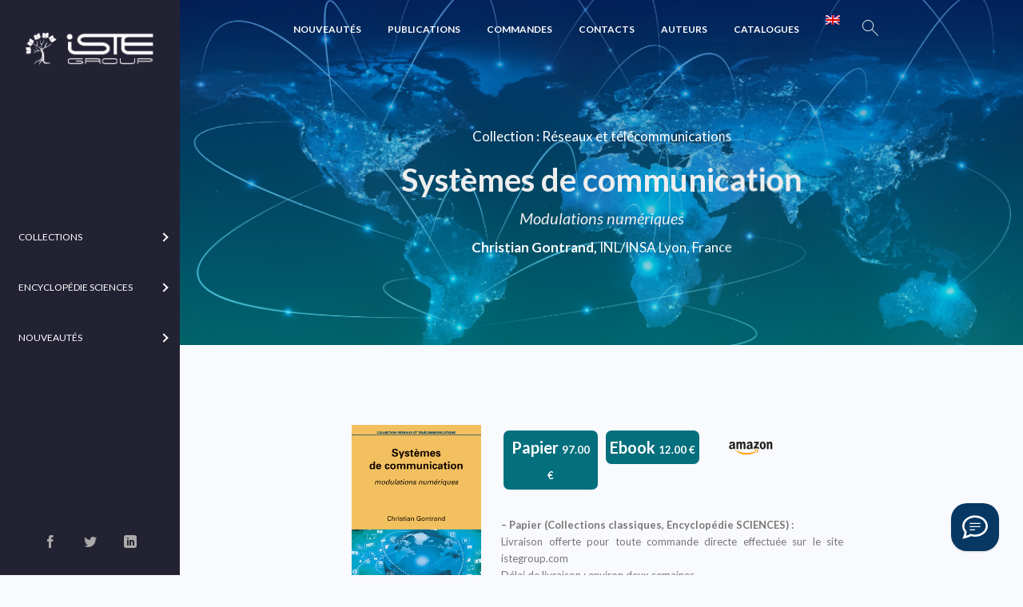

--- FILE ---
content_type: text/html; charset=utf-8
request_url: https://www.google.com/recaptcha/api2/aframe
body_size: 268
content:
<!DOCTYPE HTML><html><head><meta http-equiv="content-type" content="text/html; charset=UTF-8"></head><body><script nonce="FT2-_xkqxeRwDYVujHgubA">/** Anti-fraud and anti-abuse applications only. See google.com/recaptcha */ try{var clients={'sodar':'https://pagead2.googlesyndication.com/pagead/sodar?'};window.addEventListener("message",function(a){try{if(a.source===window.parent){var b=JSON.parse(a.data);var c=clients[b['id']];if(c){var d=document.createElement('img');d.src=c+b['params']+'&rc='+(localStorage.getItem("rc::a")?sessionStorage.getItem("rc::b"):"");window.document.body.appendChild(d);sessionStorage.setItem("rc::e",parseInt(sessionStorage.getItem("rc::e")||0)+1);localStorage.setItem("rc::h",'1768754186530');}}}catch(b){}});window.parent.postMessage("_grecaptcha_ready", "*");}catch(b){}</script></body></html>